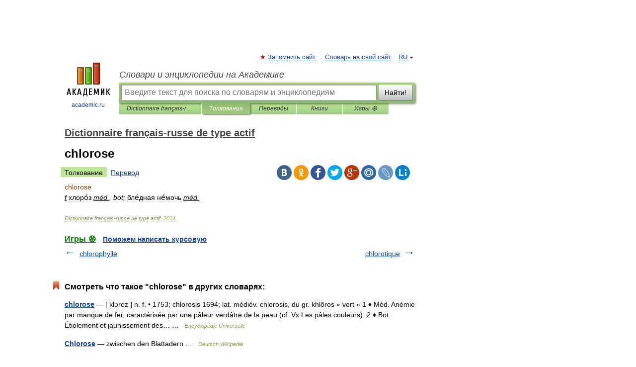

--- FILE ---
content_type: application/javascript; charset=utf-8
request_url: https://fundingchoicesmessages.google.com/f/AGSKWxWOa-zmayK55W2azCr23hDq6QqUiYkjrYf9moxLJOuNLCi0cVuJOHhD9yYgRHOWlzr4_Sy0qBr7QyjTf3r207I7aiR1TnnZPB3mcNSVr7GLa65T00pmeyv6YEc31zLPLu6f6pcX-dHShtgF_I6_CuMIUMbhz-6k0Bbn7ff9lBYDEAh2KRVoE85Zx2oC/_/468x060__ads_control./leaderad./pubads._juicyads.
body_size: -1290
content:
window['efb89170-943b-4315-8367-a8b64481db17'] = true;